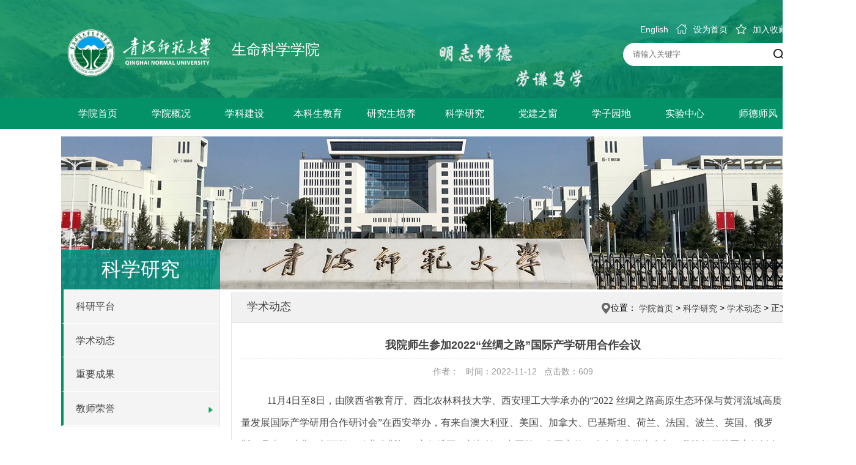

--- FILE ---
content_type: text/html
request_url: https://skxy.qhnu.edu.cn/info/1048/1800.htm
body_size: 5966
content:
<!DOCTYPE html PUBLIC "-//W3C//DTD XHTML 1.0 Transitional//EN" "http://www.w3.org/TR/xhtml1/DTD/xhtml1-transitional.dtd">
<html lang="zh-CN">
<head>
<meta charset="utf-8" />
<meta name="renderer" content="webkit">
<meta http-equiv="X-UA-Compatible" content="IE=edge">

<title>我院师生参加2022“丝绸之路”国际产学研用合作会议-青海师范生命科学学院</title><META Name="keywords" Content="青海师范生命科学学院,学术动态,我院,师生,参加,2022,丝绸之路,丝绸,之路,国际,产学研,学研,合作,会议" />
<META Name="description" Content="11月4日至8日，由陕西省教育厅、西北农林科技大学、西安理工大学承办的“2022 丝绸之路高原生态环保与黄河流域高质量发展国际产学研用合作研讨会”在西安举办，有来自澳大利亚、美国、加拿大、巴基斯坦、荷兰、法国、波兰、英国、俄罗斯、丹麦、瑞典、新西兰、哈萨克斯坦、塞尔维亚、新加坡、中国等16个国家的90余名专家学者参与。我院教师关晋宏教授参加了此次会议的“水土保持与土地可持续管理”分论坛并做主题报告。11月11日..." />

<link rel="stylesheet" href="../../css/style.css" />
<script type="text/javascript" src="../../js/jquery.min.js"></script>
<script type="text/javascript" src="../../js/slider.js"></script>
<link type="text/css" rel="stylesheet" href="../../css/common.css" />
<link type="text/css" rel="stylesheet" href="../../css/all.css" />

<!--Announced by Visual SiteBuilder 9-->
<link rel="stylesheet" type="text/css" href="../../_sitegray/_sitegray_d.css" />
<script language="javascript" src="../../_sitegray/_sitegray.js"></script>
<!-- CustomerNO:7765626265723230766b4754525b554703090000 -->
<link rel="stylesheet" type="text/css" href="../../content.vsb.css" />
<script type="text/javascript" src="/system/resource/js/counter.js"></script>
<script type="text/javascript">_jsq_(1048,'/content.jsp',1800,1741641616)</script>
</head>
<body class="overall">
        <div class="header">
            <div class="top">
                <div class="logo">
<!-- 网站logo图片地址请在本组件"内容配置-网站logo"处填写 -->
<a href="../../index.htm" title="生命科技学院（新版）"><img src="../../images/logo2.png" height="80"></a><span>生命科学学院</span></div>
                <div class="top_right">
                    
<script language="javascript">
function dosuba274603a()
{
    try{
        var ua = navigator.userAgent.toLowerCase();
        if(ua.indexOf("msie 8")>-1)
        {
            window.external.AddToFavoritesBar(document.location.href,document.title,"");//IE8
        }else if(ua.toLowerCase().indexOf("rv:")>-1)
        {
            window.external.AddToFavoritesBar(document.location.href,document.title,"");//IE11+
        }else{
            if (document.all) 
            {
                window.external.addFavorite(document.location.href, document.title);
            }else if(window.sidebar)
            {
                window.sidebar.addPanel( document.title, document.location.href, "");//firefox
            }
            else
            {
                alert(hotKeysa274603a());
            }
        }

    }
    catch (e){alert("无法自动添加到收藏夹，请使用 Ctrl + d 手动添加");}
}
function hotKeysa274603a() 
{
    var ua = navigator.userAgent.toLowerCase(); 
    var str = "";    
    var isWebkit = (ua.indexOf('webkit') != - 1); 
    var isMac = (ua.indexOf('mac') != - 1);     
    if (ua.indexOf('konqueror') != - 1) 
    {  
        str = 'CTRL + B'; // Konqueror   
    } 
    else if (window.home || isWebkit || isMac) 
    {        
        str = (isMac ? 'Command/Cmd' : 'CTRL') + ' + D'; // Netscape, Safari, iCab, IE5/Mac   
    }
    return ((str) ? '无法自动添加到收藏夹，请使用' + str + '手动添加' : str);
}
function setHomepagea274603a()
{
    var url = document.location.href;
    if (document.all)
    {
        document.body.style.behavior='url(#default#homepage)';
        document.body.setHomePage(url);
    }
    else if (window.sidebar)
    {
        if(window.netscape)
        {
             try{
                  netscape.security.PrivilegeManager.enablePrivilege("UniversalXPConnect");
             }catch (e){
                   alert("该操作被浏览器拒绝，如果想启用该功能，请在地址栏内输入 about:config,然后将项 signed.applets.codebase_principal_support 值该为true");
             }
        }
    var prefs = Components.classes['@mozilla.org/preferences-service;1'].getService(Components. interfaces.nsIPrefBranch);
    prefs.setCharPref('browser.startup.homepage',url);
    }
    else
    {
        alert("浏览器不支持自动设为首页，请手动设置");
    }
}
</script>
<div class="rig_nav">
<a href="#">English</a>

<A href="javascript:setHomepagea274603a()" style="TEXT-DECORATION: none;">
<i class="zy_ico"></i>设为首页
</A>

<A onclick="javascript:dosuba274603a();" href="#" style="TEXT-DECORATION: none;">
<i class="sc_ico"></i>加入收藏
</A>
</div>
                    <script type="text/javascript">
    function _nl_ys_check(){
        
        var keyword = document.getElementById('showkeycode274602').value;
        if(keyword==null||keyword==""){
            alert("请输入你要检索的内容！");
            return false;
        }
        if(window.toFF==1)
        {
            document.getElementById("lucenenewssearchkey274602").value = Simplized(keyword );
        }else
        {
            document.getElementById("lucenenewssearchkey274602").value = keyword;            
        }
        var  base64 = new Base64();
        document.getElementById("lucenenewssearchkey274602").value = base64.encode(document.getElementById("lucenenewssearchkey274602").value);
        new VsbFormFunc().disableAutoEnable(document.getElementById("showkeycode274602"));
        return true;
    } 
</script>
<form action="../../ssjgy.jsp?wbtreeid=1048" method="post" id="au2a" name="au2a" onsubmit="return _nl_ys_check()" style="display: inline">
 <input type="hidden" id="lucenenewssearchkey274602" name="lucenenewssearchkey" value=""><input type="hidden" id="_lucenesearchtype274602" name="_lucenesearchtype" value="1"><input type="hidden" id="searchScope274602" name="searchScope" value="0">

<div class="search">
<input type="text" name="showkeycode" id="showkeycode274602" value="" placeholder="请输入关键字" style="height:38px;line-height:38px;" />
<button></button>
</div>

</form><script language="javascript" src="/system/resource/js/base64.js"></script><script language="javascript" src="/system/resource/js/formfunc.js"></script>

                </div>
            </div>
            <div class="nav">
                <ul class="yj-ul">
            <li class="yj-li">
            <a href="../../index.htm">学院首页</a>
                <ul class="ej-ul">
                        <li class="ej-li">
                            <a href="../../index/xwzx.htm">新闻中心</a>
                        </li>
                        <li class="ej-li">
                            <a href="../../index/tzgg.htm">通知公告</a>
                        </li>
                        <li class="ej-li">
                            <a href="../../index/shfw.htm">社会服务</a>
                        </li>
                    <div class="clear">

                    </div>
                </ul>
        </li>
        <li class="yj-li">
            <a href="../../xygk1/xyjj.htm">学院概况</a>
                <ul class="ej-ul">
                        <li class="ej-li">
                            <a href="../../xygk1/xyjj.htm">学院简介</a>
                        </li>
                        <li class="ej-li">
                            <a href="../../xygk1/xyjg.htm">学院机构</a>
                        </li>
                        <li class="ej-li">
                            <a href="../../xygk1/xrld.htm">现任领导</a>
                        </li>
                        <li class="ej-li">
                            <a href="../../xygk1/xzgl.htm">行政管理</a>
                        </li>
                        <li class="ej-li">
                            <a href="../../xygk1/dqzz.htm">党群组织</a>
                        </li>
                        <li class="ej-li">
                            <a href="../../xygk1/yh__yx__yg.htm">院徽  院训  院歌</a>
                        </li>
                        <li class="ej-li">
                            <a href="../../xygk1/xydsj.htm">学院大事记</a>
                        </li>
                    <div class="clear">

                    </div>
                </ul>
        </li>
        <li class="yj-li">
            <a href="../../xkjs1/xkjj.htm">学科建设</a>
                <ul class="ej-ul">
                        <li class="ej-li">
                            <a href="../../xkjs1/xkjj.htm">学科简介</a>
                        </li>
                        <li class="ej-li">
                            <a href="../../xkjs1/xkgh.htm">学科规划</a>
                        </li>
                        <li class="ej-li">
                            <a href="../../xkjs1/rczp.htm">人才招聘</a>
                        </li>
                        <li class="ej-li">
                            <a href="../../xkjs1/szdw1.htm">师资队伍</a>
                        </li>
                    <div class="clear">

                    </div>
                </ul>
        </li>
        <li class="yj-li">
            <a href="../../bksjy1/jyjg.htm">本科生教育</a>
                <ul class="ej-ul">
                        <li class="ej-li">
                            <a href="../../bksjy1/jyjg.htm">教育机构</a>
                        </li>
                        <li class="ej-li">
                            <a href="../../bksjy1/zyjs.htm">专业介绍</a>
                        </li>
                        <li class="ej-li">
                            <a href="../../bksjy1/pyfa.htm">培养方案</a>
                        </li>
                    <div class="clear">

                    </div>
                </ul>
        </li>
        <li class="yj-li">
            <a href="../../yjspy1/xkjs.htm">研究生培养</a>
                <ul class="ej-ul">
                        <li class="ej-li">
                            <a href="../../yjspy1/xkjs.htm">学科介绍</a>
                        </li>
                        <li class="ej-li">
                            <a href="https://yjsb.qhnu.edu.cn">招生信息</a>
                        </li>
                        <li class="ej-li">
                            <a href="../../yjspy1/zyjs.htm">专业介绍</a>
                        </li>
                        <li class="ej-li">
                            <a href="../../yjspy1/pyfa.htm">培养方案</a>
                        </li>
                        <li class="ej-li">
                            <a href="../../yjspy1/bssds.htm">博士生导师</a>
                        </li>
                        <li class="ej-li">
                            <a href="../../yjspy1/sssds.htm">硕士生导师</a>
                        </li>
                    <div class="clear">

                    </div>
                </ul>
        </li>
        <li class="yj-li">
            <a href="../../kxyj1/kypt.htm">科学研究</a>
                <ul class="ej-ul">
                        <li class="ej-li">
                            <a href="../../kxyj1/kypt.htm">科研平台</a>
                        </li>
                        <li class="ej-li">
                            <a href="../../kxyj1/xsdt.htm">学术动态</a>
                        </li>
                        <li class="ej-li">
                            <a href="../../kxyj1/zycg.htm">重要成果</a>
                        </li>
                        <li class="ej-li">
                            <a href="../../kxyj1/jsry.htm">教师荣誉</a>
                        </li>
                    <div class="clear">

                    </div>
                </ul>
        </li>
        <li class="yj-li">
            <a href="../../djzc1/djdt.htm">党建之窗</a>
                <ul class="ej-ul">
                        <li class="ej-li">
                            <a href="../../djzc1/djdt.htm">党建动态</a>
                        </li>
                        <li class="ej-li">
                            <a href="../../djzc1/zzjg.htm">组织机构</a>
                        </li>
                        <li class="ej-li">
                            <a href="../../djzc1/dwzs1.htm">党务知识</a>
                        </li>
                    <div class="clear">

                    </div>
                </ul>
        </li>
        <li class="yj-li">
            <a href="../../xzyd1/txdt.htm">学子园地</a>
                <ul class="ej-ul">
                        <li class="ej-li">
                            <a href="../../xzyd1/txdt.htm">团学动态</a>
                        </li>
                        <li class="ej-li">
                            <a href="../../xzyd1/ljxy.htm">历届校友</a>
                        </li>
                        <li class="ej-li">
                            <a href="../../xzyd1/bysfc.htm">毕业生风采</a>
                        </li>
                    <div class="clear">

                    </div>
                </ul>
        </li>
        <li class="yj-li">
            <a href="../../sspt1/syjxzx.htm">实验中心</a>
                <ul class="ej-ul">
                        <li class="ej-li">
                            <a href="../../sspt1/syjxzx.htm">实验教学中心</a>
                        </li>
                        <li class="ej-li">
                            <a href="../../sspt1/syjszx.htm">实验技术中心</a>
                        </li>
                    <div class="clear">

                    </div>
                </ul>
        </li>
        <li class="yj-li">
            <a href="../../sdsf.htm">师德师风</a>
        </li>
    <div class="clear">

    </div>
</ul>
            </div>
        </div>
        <div class="clear"></div>
<!--subbanner开始----------------------------------------------------->
<div class="banner_n">
    <div style="width:1200px;margin:0 auto;display:block;top: 12px;"><img src="../../images/pic24.jpg" style="width:100%;" /></div>
</div>
<!--subbanner结束----------------------------------------------------->
<div class="main-wrap">
    <div class="subroom">
<!--left开始--------------->
   <div class="lsubcont fl">
        <div class="lsub_tt">
           <h1>科学研究</h1>
        </div>
        <div class="nymenu">

<div id="sub_navv"><ul class="yjlm">
            <li><a href="../../kxyj1/kypt.htm">科研平台</a>
            

        </li>

        <li><a href="../../kxyj1/xsdt.htm">学术动态</a>
            

        </li>

        <li><a href="../../kxyj1/zycg.htm">重要成果</a>
            

        </li>

        <li><a href="../../kxyj1/jsry.htm">教师荣誉</a>
             <i class="yjxlk"></i>

                <ul class="ejlm">
                        <li><a href="../../kxyj1/jsry/klycxm.htm">昆仑英才项目</a>

                            


                        </li>
                        <li><a href="../../kxyj1/jsry/jxms.htm">教学名师</a>

                            


                        </li>
                        <li><a href="../../kxyj1/jsry/kycg.htm">科研成果</a>

                             <i class="yjxlk"></i>

                                <ul class="sjlm">
                                        <li><a href="../../kxyj1/jsry/kycg/xj.htm">校级</a>


                                        </li>

                                        <li><a href="../../kxyj1/jsry/kycg/sj.htm">省级</a>


                                        </li>

                                        <li><a href="../../kxyj1/jsry/kycg/gjj.htm">国家级</a>


                                        </li>

                                </ul>



                        </li>
                        <li><a href="../../kxyj1/jsry/jxcg.htm">教学成果</a>

                             <i class="yjxlk"></i>

                                <ul class="sjlm">
                                        <li><a href="../../kxyj1/jsry/jxcg/xj.htm">校级</a>


                                        </li>

                                        <li><a href="../../kxyj1/jsry/jxcg/sj.htm">省级</a>


                                        </li>

                                        <li><a href="../../kxyj1/jsry/jxcg/gjj.htm">国家级</a>


                                        </li>

                                </ul>



                        </li>
                        <li><a href="../../kxyj1/jsry/zdxs.htm">指导学生</a>

                             <i class="yjxlk"></i>

                                <ul class="sjlm">
                                        <li><a href="../../kxyj1/jsry/zdxs/xj.htm">校级</a>


                                        </li>

                                        <li><a href="../../kxyj1/jsry/zdxs/sj.htm">省级</a>


                                        </li>

                                        <li><a href="../../kxyj1/jsry/zdxs/gjj.htm">国家级</a>


                                        </li>

                                </ul>



                        </li>

                </ul>
        </li>

</ul>
  <script>

        $(".yjxlk").click(function () {
            $(this).toggleClass("on").parent().siblings().find("i").removeClass("on")

            $(this).next("ul").slideToggle().parent().siblings().find("ul").slideUp()
        })
    </script>
</div>

<script type="text/javascript">
  $('#sub_navv h1').click(function(){
     $(this).next('dl').slideToggle().siblings('dl').slideUp();;    
    });
</script>
        </div>
   </div>
<!--left结束----------------------------->
<!--right开始---------------------------->
   <div class="rsubcont fr">
       <div class="sub_tt">
            <div class="tit fl"><span>学术动态</span></div>
            <div class="tt_more fr"><img src="../../images/icon4.png" class="FL">位置：
                <a href="../../index.htm">学院首页</a>
                >
                <a href="../../kxyj1/kypt.htm">科学研究</a>
                >
                <a href="../../kxyj1/xsdt.htm">学术动态</a>
                >
                正文
</div>
       </div>
       <div class="sub_cont">
<script language="javascript" src="/system/resource/js/dynclicks.js"></script><script language="javascript" src="../../_dwr/interface/NewsvoteDWR.js"></script><script language="javascript" src="../../_dwr/engine.js"></script><script language="javascript" src="/system/resource/js/news/newscontent.js"></script><LINK href="/system/resource/js/photoswipe/3.0.5.1/photoswipe.css" type="text/css" rel="stylesheet"><script language="javascript" src="/system/resource/js/photoswipe/3.0.5.1/klass.min.js"></script><script language="javascript" src="/system/resource/js/ajax.js"></script><form name="_newscontent_fromname"><script language="javascript" src="/system/resource/js/jquery/jquery-latest.min.js"></script>
<div>
    <h2 align="center">我院师生参加2022“丝绸之路”国际产学研用合作会议</h2>
    <div class="wzxxys">作者：&nbsp;&nbsp;  时间：2022-11-12&nbsp;&nbsp;  点击数：<script>_showDynClicks("wbnews", 1741641616, 1800)</script></div>  

    <div id="vsb_content" class="sub_about"><div class="v_news_content">
<p style="text-indent:43px"><span lang="EN-US" style="font-size:21px;font-family:宋体">11</span><span style="font-size:21px;font-family:宋体">月<span lang="EN-US">4</span>日至<span lang="EN-US">8</span>日，由陕西省教育厅、西北农林科技大学、西安理工大学承办的<span lang="EN-US">“2022 </span>丝绸之路高原生态环保与黄河流域高质量发展国际产学研用合作研讨会<span lang="EN-US">”</span>在西安举办，有来自澳大利亚、美国、加拿大、巴基斯坦、荷兰、法国、波兰、英国、俄罗斯、丹麦、瑞典、新西兰、哈萨克斯坦、塞尔维亚、新加坡、中国等<span lang="EN-US">16</span>个国家的<span lang="EN-US">90</span>余名专家学者参与。我院教师关晋宏教授参加了此次会议的<span lang="EN-US">“</span>水土保持与土地可持续管理<span lang="EN-US">”</span>分论坛并做主题报告。</span></p>
<p style="text-align: center"><img src="/__local/F/D0/3B/E29B986D5B4E83BC16664915A27_45622174_14F97.png" width="670" vsbhref="vurl" vurl="/_vsl/FD03BE29B986D5B4E83BC16664915A27/45622174/14F97" vheight="" vwidth="670" orisrc="/__local/1/3E/09/2AE2AFA169E2054C6BF744BD91F_95D2F9B8_379458.png" class="img_vsb_content"></p>
<p style="text-indent:43px"><span lang="EN-US" style="font-size: 21px;">11</span><span style="font-size: 21px;">月<span lang="EN-US">11</span>日，以<span lang="EN-US">“</span>新时代 新合作 新发展<span lang="EN-US">”</span>为主题的<span lang="EN-US">2022</span>盐湖资源开发与高原生态保护国际产学研用合作会议开幕。会议由青海省教育厅和青海大学承办，青海师范大学协办。我院师生代表参加此次会议，与来自新西兰、美国、泰国、奥地利、秘鲁等国外高校及科研机构，和武汉大学、北京化工大学、青海大学等国内高校的专家学者和师生代表共同交流。会上，我院常务副院长王文颖教授作了题为<span lang="EN-US">“</span>三江源生态功能区生态保护、修复与建设工程及生态效益分析<span lang="EN-US">”</span>的主旨报告，我院教师刘美玲、索南吉做了主题发言，和与会的专家学者分享了研究成果。</span></p>
<p style="text-align: center"><img src="/__local/2/E6/4D/125277CC75C9842B25E2734FB22_3B3ADE4F_17B38.jpg" width="670" vsbhref="vurl" vurl="/_vsl/2E64D125277CC75C9842B25E2734FB22/3B3ADE4F/17B38" vheight="" vwidth="670" orisrc="/__local/6/72/7E/7670E0BFD64551AC6130CC69344_46245887_403F62.jpg" class="img_vsb_content"></p>
<p style="text-indent:43px"><span style="font-size: 21px;"></span><br></p>
<p style="text-indent:43px"><span lang="EN-US" style="font-size:21px;font-family:宋体">2022“</span><span style="font-size:21px;font-family:宋体">丝绸之路<span lang="EN-US">”</span>国际产学研用合作会议由教育部学校规划建设发展中心主办，各省教育厅及相关高校承办。此次会议以习近平新时代中国特色社会主义思想及党的二十大会议精神为指导，是立足服务<span lang="EN-US">“</span>一带一路<span lang="EN-US">”</span>建设，聚焦西部地区国际科研合作，搭建区域国际产学研用合作平台的学术盛会。学院将以本次会议为契机，认真落实国际产学研用合作会议相关工作，推动学院教育对外交流迈向新的台阶。</span></p>
<p><br></p>
</div></div><div id="div_vote_id"></div>
        <div class="sytxyt">
        <p>上一条：<a href="1820.htm">学院举办“2022年生物科学前沿系列学术讲座</a></p>
        <p>下一条：<a href="1785.htm">我院四位教师入选《西北植物学报》首届青年编委</a></p>
    </div>

</div>
</form></div>
   </div>
<!--right结束------------------>
    </div>
</div>
<div class="clear"></div>
        <div class="foot">
            <!-- 版权内容请在本组件"内容配置-版权"处填写 -->
<p>青海师范生命科学学院</p><p>邮编:810000&nbsp;</p><p>电话:0971-8279276</p><p><span style="text-wrap: wrap;">地址:青海省西宁市城北区海湖大道延伸段38号西四楼二楼&nbsp;</span></p>
            <div></div>
        </div>
</body>
</html>


--- FILE ---
content_type: text/css
request_url: https://skxy.qhnu.edu.cn/css/style.css
body_size: 2835
content:
*{ margin:0; padding:0; list-style:none;*zoom:1; font-family:"Microsoft Yahei",ÃƒÂ¥Ã‚Â¾Ã‚Â®ÃƒÂ¨Ã‚Â½Ã‚Â¯ÃƒÂ©Ã¢â‚¬ÂºÃ¢â‚¬Â¦ÃƒÂ©Ã‚Â»Ã¢â‚¬Ëœ,"Helvetica Neue",Arial,sans-serif;}
body,ul,ol,li,h1,h2,h3,h4,h5,h6,pre,code,form,fieldset,legend,textarea,p,blockquote,th,td,input,select,textarea,button {margin:0;padding:0}
dl,ul,ol,menu,li {list-style:none}
a {color:#000;text-decoration:none}
input{  border:0; color:#000; -webkit-appearance: none; border-radius: 0;outline: none;}
a:active, a:hover {cursor: pointer;}
img{border: none;vertical-align: middle;max-width: 100%;}
a{vertical-align: middle;}
.clear{clear: both;}
body{min-width:1400px;}
.header{
	width: 100%;
	height: auto;
	background: url(../img/top_banner.png) no-repeat center;
	background-size: cover;
}
.top{
	width: 1200px;
	margin: 0 auto;
	overflow: hidden;
}
.logo{
	float: left;
	margin-top: 45px;
	margin-bottom: 35px;
}
.logo span{
	font-size: 24px;
	color: #FFFFFF;
	margin-left: 20px;
	display: inline-block;
}
.top_right,.rig_nav{
	float: right;
	max-width: 360px;
}
.rig_nav a{
	font-size: 14px;
	color: #FFFFFF;
	margin-top: 40px;
	float: left;
	margin-right: 13px;
}
.zy_ico{
	width: 18px;
	height: 16px;
	display: inline-block;
	background: url(../img/ico.png) 0px 0px;
	vertical-align: middle;
	margin-right:10px;
	margin-top: -5px;
}
.sc_ico{
	width: 18px;
	height: 17px;
	display: inline-block;
	background: url(../img/ico.png) -37px 0px;
	vertical-align: middle;
	margin-right:10px;
	margin-top: -4px;
}
.search{
	float: right;
	margin-top: 12px;
	width: 281px;
	background: #FFFFFF;
	border-radius:30px;
	height: 38px;
}
.search input{
	width: 220px;
	float: left;
	margin-left: 16px;
	height: 38px;
	border: none;
}
.search button{
	border: none;
	background: url(../img/search.png) no-repeat center center;
	float: left;
	height: 38px;
    width: 38px;
    display: inline-block;
}
.nav {
    width: 100%;
    background: #039268;
    line-height: 50px;
    margin: 0 auto;
}
.nav>ul{  width: 1200px;    margin: 0 auto;}

.mod{
	width: 100%;
	float: left;
	margin-top: 30px;
}
.mod .content{
	width: 1200px;
	margin: 0 auto;
	overflow: hidden;
}

/************banner***************/
.flexslider {
	margin: 0px auto;
	position: relative;
	width: 839px;
	height: 320px;
	overflow: hidden;
	zoom: 1;
	float: left;
}

.flexslider .slides li {
	width: 100%;
	height: 100%;
}

.flex-direction-nav a {
	width: 40px;
	height: 80px;
	line-height: 99em;
	overflow: hidden;
	margin: -40px 0 0;
	display: block;
	background: url(../img/ad_ctr.png) no-repeat;
	position: absolute;
	top: 50%;
	z-index: 10;
	cursor: pointer;
	opacity: 1;
	-webkit-transition: all .3s ease;
}

.flex-direction-nav .flex-next {
	background-position: -40px 0px;
	right: 0;
}

.flex-direction-nav .flex-prev {
	left: 0;
}

.flexslider:hover .flex-next {
	opacity: 0.8;
	filter: alpha(opacity=25);
}

.flexslider:hover .flex-prev {
	opacity: 0.8;
	filter: alpha(opacity=25);
}

.flexslider:hover .flex-next:hover,
.flexslider:hover .flex-prev:hover {
	opacity: 1;
	filter: alpha(opacity=50);
}

.flex-control-nav {
	width: 100%;
	position: absolute;
	bottom: 10px;
	text-align: center;
}

.flex-control-nav li {
	display: inline-block;
	zoom: 1;
	*display: inline;
}

.flex-control-paging li a {
	background: url(../img/dot.png) no-repeat 0 -16px;
	display: block;
	height: 16px;
	overflow: hidden;
	text-indent: -99em;
	width: 16px;
	cursor: pointer;
}

.flex-control-paging li a.flex-active,
.flex-control-paging li.active a {
	background-position: 0 0;
}

.flexslider .slides a img {
	width: 100%;
	height: 100%;
	display: block;
	object-fit: cover;
}
.ban_tit{
	position: absolute;
    bottom: 0;
    left: 0;
    text-align: center;
    width: 100%;
    height: 65px;	
    font-size: 16px;
    color: #FFFFFF;
    background-color: rgba(0,0,0,0.5);
    padding-top: 15px;
}
.news{
	width: 346px;
	float: left;
	margin-left: 15px;
}
#menu{width:100%; overflow:hidden;float: left;}
#menu #nav {display:block;width:100%;padding:0;margin:0;list-style:none;float: left;border-bottom: 2px solid #dcdcdc;padding-bottom: 10px;}
#menu #nav li {float:left;margin-right: 25px;}
#menu #nav li a {display:block;line-height:27px;text-decoration:none;text-align:center;color: #333333;position: relative;font-size: 14px;}
#menu_con{ width:100%;}
.tag{ padding:10px 0px;}
#menu #nav li a.selected{color:#039268;}
.border{width:100%;height: 0px;border-bottom: 2px solid #039268;position: absolute;left: 0;bottom: -12px;display: none;}
#menu #nav li a.selected .border{display: block;}
.tt{
	width: 100%;
	float: left;
	margin-top: 17px;
}
.tt_con{
	width: 575px;
	float: left;
	margin-top: 5px;
}
.tt_tit{
	width: 90%;
	float: left;
	font-size: 18px;
	color: #01a374;
	margin-bottom: 13px;
	overflow: hidden;
	text-overflow:ellipsis;
	white-space: nowrap;
}
.tt_con p{
	width: 100%;
	float: left;
	display: -webkit-box;
	-webkit-box-orient: vertical;
	-webkit-line-clamp: 2;
	overflow: hidden;
	font-size: 14px;
	color: #666666;
	text-indent: 2em;
	line-height: 30px;
}
.tt_date{
	width: 70px;
	float: right;
	text-align: center;
	background: #ebebeb;
}
.tt_date span{
	font-size: 30px;
	font-family: 'Arial Regular';
	display: block;
	margin-top: 5px;
}
.news_list{
	width:100%;
	float: left;
	margin-top: 15px;
}
.news_list dd{
	width: 100%;
	float: left;
	margin-bottom: 20px;
	font-size: 14px;
}
.news_list dd:last-child{margin-bottom: 0px;}
.news_list dd i{
	width: 0px;
	border-left: 2px solid #f7ac00;
	height: 11px;
	float: left;
	vertical-align: middle;
	margin-top: 5px;
}
.news_list dd a{
	color: #333333;
	float: left;
	margin-left: 10px;
	width: 80%;
	overflow: hidden;
	text-overflow:ellipsis;
	white-space: nowrap;
}
.news_list dd a:hover{
	text-decoration: underline;
}
.news_list dd span{
	float: right;
	color: #999999;
}
.infor_list{
	width: 385px;
	float: left;
	margin-top: 35px;
	margin-right: 20px;
}
.infor_list:last-child{margin-right: 0px;}
.infor_tit{
	width: 100%;
	float: left;
	position: relative;
	line-height: 20px;
}
.infor_tit span{
	float: left;
	font-size: 18px;
	font-family: "ÃƒÂ¥Ã‚Â¾Ã‚Â®ÃƒÂ¨Ã‚Â½Ã‚Â¯ÃƒÂ©Ã¢â‚¬ÂºÃ¢â‚¬Â¦ÃƒÂ©Ã‚Â»Ã¢â‚¬Ëœ";
	font-weight: bold;
}
.infor_tit a{
	font-size: 14px;
	color: #333;
	float: right;
}
.border3{
	width: 100%;
	float: left;
	border-bottom: 1px solid #dfdfdf;
	margin-top: 15px;
	height: 0px;
	margin-bottom: 1px;
}
.border2{
	width: 40px;
	height: 0px;
	border-bottom: 2px solid #01a374;
	position: absolute;
	right: 0px;
	bottom: 0px;
}
.infor_list .news_list dd a:hover{
	text-decoration: underline;
	color: #01a374;
}
.friend_link{
	width: 100%;
	float: left;
	margin-top: 35px;
}
.friend_link ul{
	width: 100%;
	float: left;
	padding: 15px 0px;
}
.friend_link ul li{
	min-width: 100px;
	text-align: center;
	float: left;
	border: 1px dashed #dcdcdc;
	margin:10px 18px 0px 0px;
	line-height: 38px;
	padding: 0 10px;
}
.friend_link ul li a{
	font-size: 14px;
	color: #333333;
	display: block;
}
.friend_link ul li a:hover{
	color: #01a374;
}
.foot{
	width: 100%;
	float: left;
	margin-top: 10px;
	background: #039268;
	color: #FFFFFF;
	font-size: 14px;
	text-align: center;
	padding: 20px 0px;
	line-height: 30px;
}

/* scrollpic */
.scrollpic{max-width: 346px;min-height:321px;margin:0;}
#myscroll{display:block; width:100%; position:relative; height:321px; overflow:hidden;}
#myscroll #myscrollbox{display:block;float:left;position:absolute;left:0;top:0;width: 346px;}
#myscroll ul{display:block; float:left; list-style-type:none; padding:0; margin:0;}
#myscroll ul li{display:block;float:left;padding:0;margin: 0 1px;}
#myscroll ul li a{display:block; float:left; width:111px;  position:relative; height:302px; color:#333;}
#myscroll ul li:last-child a,
#myscroll ul li:last-child a img.last-bg-img{width: 109px;}

#myscroll ul li:first-child a{width:114px;}
#myscroll #myscrollbox ul li:first-child img{margin-left: 3px;}
#myscroll #myscrollbox ul li.two-li a{width:110px;}
#myscroll #myscrollbox ul li.two-li a .two-li-img{margin-left:-1px;}
#myscroll a .intro{
	position:absolute;
	left:3px;
	z-index:10;
	padding:0 10px;
}
#myscroll a .intro h5{padding:0; margin:0; font-size:16px; font-weight:bold; padding:0 5px 0 5px; }
#myscroll a .intro p{font-size:13px; line-height:20px; margin:10px 15px; height:40px; overflow:hidden;}
#myscroll a .intro{
	bottom:-50px;
}
#myscroll a:hover .intro{bottom:0px;}

#mybtns{margin:10px; width:100%; display:block; height:42px;}
#mybtns a{width:42px; height:42px; display:block; float:left; margin-right:1px; background-color: #c1c1c1;}
#mybtns a:hover{background-color: #d7000f;}
#mybtns a:hover, #myscroll, #mybtns a,#myscroll a:hover .intro, #myscroll a .intro,#myscroll #myscrollbox{
	-webkit-transition: all 0.5s ease;
	-moz-transition: all 0.5s ease;
	-ms-transition: all 0.5s ease;
	-o-transition: all 0.5s ease;
	transition: all 0.5s ease;
}


.content-news-right-r{ width:110px; float:right}
.szll{background:url(../images/index-q-1.jpg) no-repeat;width:110px;height:46px;margin: 0px 0px 13.5px 0px;}
.szll-main{ width:70px; height:43px; color:#060; font-size:14px; font-weight:bold; display:block; line-height:43px; padding-left:40px }
.szll-main a{ color:#060; font-size:14px; font-weight:bold }
.szll-main a:hover{ color:#060; font-size:14px; font-weight:bold }
.rczp{background: url(../images/index-q-1-13.jpg) no-repeat;width:110px;height:46px;margin: 0px 0px 13.5px 0px;}
.xyzx{background:url(../images/index-q-3.jpg) no-repeat;width:110px;height:46px;margin: 0px 0px 13.5px 0px;}
.xyxk{ background:url(../images/index-q-4.jpg) no-repeat; width:110px; height:43px; }

.content-news-right-l{float:left;width: 260px;}
.index-newspic{width: 100%;}
.focusBox {position: relative;width: 100%;height: 221px;overflow: hidden;font: 12px/1.5 Verdana, Geneva, sans-serif;text-align: left;background: white;}
.focusBox .pic{width: 100%;height: 100%;display: block;}
.focusBox .pic li{width: 100%;height: 100%;display: block;}
	.focusBox .pic img {width: 100%;height: 100%;display: block;object-fit: cover;}
	.focusBox .txt-bg { position: absolute; bottom: 0; z-index: 1; height: 25px; width:100%;  background: #333; filter: alpha(opacity=40); opacity: 0.4; overflow: hidden; }
	.focusBox .txt {
	position: absolute;
	bottom: 0;
	z-index: 2;
	height: 25px;
	width:100%;
	overflow: hidden;
	left: -1px;
}
	.focusBox .txt li{
	height:25px;
	line-height:25px;
	position:absolute;
	bottom:-2px;
	left: 18px;
}
	.focusBox .txt li a{ display: block; color: white; padding: 0 0 0 10px; font-size: 12px;  text-decoration: none; }
	.focusBox .num {
	position: absolute;
	z-index: 3;
	bottom: 27px;
	right: 1px;
}
	.focusBox .num li{ float: left; position: relative; width: 20px; height: 15px; line-height: 15px; overflow: hidden; text-align: center; margin-right: 1px; cursor: pointer; }
	.focusBox .num li a,.focusBox .num li span {
	position: absolute;
	z-index: 2;
	display: block;
	color: white;
	width: 100%;
	height: 100%;
	top: 0;
	left: 2px;
	text-decoration: none;
}
	.focusBox .num li span { z-index: 1; background: black; filter: alpha(opacity=50); opacity: 0.5; }
	.focusBox .num li.on a,.focusBox .num a:hover{ background:#3f871c;  }

.sub_listxyjg li{float:left;width: 30%;height: 60px;font-size: 16px;line-height: 60px;background: #f5f5f5;margin: 0px 15px 10px 14px;text-align: center;}
.sub_listszdw li{float:left;width: 13%;padding: 12px 15px;/* height: 60px; */font-size: 16px;line-height: 30px;background: #f5f5f5;margin: 0px 17px 10px 15px;text-align: left;}
.sznrtx{float:left;width: 119px;margin: 10px 35px;}

.sznrtx img{height: 150px;width:auto;}
.sznrjj{float:left;width: 690px;padding:30px 0px;line-height: 30px;}
.sznrzw{clear:both;}

--- FILE ---
content_type: text/css
request_url: https://skxy.qhnu.edu.cn/css/common.css
body_size: 236
content:
ul,li{list-style-type:none; padding:0;  margin:0; border:0;}
a{text-decoration: none;color:#444;}
a:hover{color:#039268}
.overall{width:100%; height:auto; top:0px;overflow-x:hidden;}


.fl{float:left}
.fr{float:right}
.clear{display:block;overflow:hidden;clear:both;height:0;line-height:0;font-size:0}
.t25{ padding-top:15px;}

.tt_more{
font-size:14px;
line-height:28px;
}
.tt_more a{font-size:14px;
line-height:28px;}

.main-wrap {width: 100%;min-height:340px;margin-top: 12px;}
.container { width: 1200px; height:auto; overflow:hidden; padding-bottom:30px; margin: 0 auto; }
.w500{width:500px;}
.w500_content{margin-top:0px;}
.new_list{line-height:34px;}
.new_list ul{margin-top:5px;}
.new_list a{text-indent:15px;background: url(../images/icon_07.png) no-repeat 0px center;display:block;}
.new_list a:hover{text-indent:15px;background: url(../images/icon_08.png) no-repeat 0px center;color:#3070cf;}
.pic_tt{ background:url(../images/pi_tt.jpg) center no-repeat; height:50px; line-height:50px;}
  .pic_tt h1{ font-size:20px; text-indent:4.5em;}
  .p_ttmore{ padding-right:20px;}

--- FILE ---
content_type: text/css
request_url: https://skxy.qhnu.edu.cn/css/all.css
body_size: 678
content:
/*内容区*/
.banner_n{height:250px; position:relative; left:50%; margin-left:-960px; overflow:hidden;}

.subroom{width: 1200px; height:auto; overflow:hidden; margin: 0 auto;position:relative; top:-65px;}

.lsubcont{ width:260px; }
    .lsub_tt{ background:url(../images/sub_lbg.png); height:65px;}
	.lsub_tt h1{font-weight:normal; color:#fff; line-height:65px; text-align:center;}
  .nymenu{margin:0 auto;border:1px solid #e6e6e6; border-top:none;}
	.nymenu{ margin-left:-1px;}
#sub_navv {margin:0 auto;border-top:0px solid #d8d8d8;}
#sub_navv h1 {border-left:4px solid #039268;height:54px; line-height:54px; background:#f4f4f4;;text-indent:20px;border-bottom:1px solid #fff;}
#sub_navv h1 a {text-align: left;font-size: 16px;padding-left: 20px;display: block;margin-right:20px;}
#sub_navv h1 a:link {height: 54px;text-align: left;font-size: 15px;padding-left: 20px;
background:url(../images/sub_lnavh.png) right no-repeat;margin-right:20px;}
#sub_navv h1 a:visited {background-repeat: no-repeat;height: 54px;text-align: left;font-size: 15px;padding-left: 20px;
background:url(../images/sub_lnavo.png) right no-repeat;margin-right:20px;}
#sub_navv h1 a:active {background-repeat: no-repeat;height: 54px;text-align: left;font-size: 15px;padding-left: 20px;
background:url(../images/sub_lnavh.png) right no-repeat;margin-right:20px;}
#sub_navv h1 a:hover {background-repeat: no-repeat;height: 54px;text-align: left;font-size: 15px;padding-left: 20px;
background:url(../images/sub_lnavo.png) right no-repeat;margin-right:20px;}

#sub_navv dd {font-size: 14px;width:100%;line-height:40px;text-align:center;float:left;border-bottom:1px solid #edebeb;border-left:1px solid #edebeb;}
#sub_navv dl {display: none;padding:0 0;}
#sub_navv dl.hover {display: block;}
	
.rsubcont{ width:920px; border:1px solid #e6e6e6; overflow:auto; height:auto; margin-top:70px;}
  .sub_tt{ padding:10px; margin:0 auto; height:28px;background:#f1f1f1;border-bottom:1px solid #e0e0e0;}
	.tit{width:30%;}
	.tit span{color:#444; text-transform:uppercase; font-size:18px; padding-left:15px;}
.sub_about{ padding-top:10px;}
.sub_cont{padding:15px; overflow:hidden; line-height:24px; font-size:14px; color:#494949}
	.sub_cont h2{font-size:18px; color:#444; line-height:43px; text-align:center; border-bottom:1px dashed #e0e0e0}
	.sub_about p{text-indent:2em;color:494949; line-height:35px;}
	
.sub_list{ overflow:hidden; }
.sub_list li{line-height:45px;height:45px;border-bottom:dotted 1px #d0d0d0;overflow:hidden;margin-bottom:0 !important;background:url(../images/icon_07.png) left no-repeat;text-indent: 15px;}
.sub_list li:hover{ line-height:45px; height:45px; border-bottom:dotted 1px #d0d0d0; overflow:hidden; margin-bottom:0 !important; background:url(../images/icon_08.png) left no-repeat; }
.sub_list li span{  color:#999; }
.sub_list li a{float:left;max-width: 127%;padding-left: 0px;}

.wzxxys{ width:80%; margin:0 auto; line-height:40px; color:#999; text-align:center; }
.sytxyt{ border-top:solid 1px #ebebeb; padding-top:20px; overflow:hidden;  }
.sytxyt p{ margin:0;}
.sytxyt a{ line-height:30px; }

--- FILE ---
content_type: text/css
request_url: https://skxy.qhnu.edu.cn/content.vsb.css
body_size: 619
content:
.yj-ul{}
.yj-li {position: relative;    text-align: center;
    float: left;
    width: 120px;}
.yj-li>a{color: #fff;}
.ej-ul{display:none;}
.yj-li:hover .ej-ul{    display: block;
    position: absolute;
    left: 0;
    top: 100%;
    z-index: 999;
    width: 100%;
    background-color: #039268;}
.yj-li:hover{background: #007559;}
.ej-li{position: relative;}
.ej-li>a{color: #fff;}
.ej-li:hover{background: #007559;}
.sj-ul{display:none;}
.ej-li:hover .sj-ul{
   display: block;
    position: absolute;
    left: 100%;
    top: 0;
    z-index: 999;
    width: 100%;
    background-color: #039268;}
    .sj-li{position: relative;}
    .sj-li>a{color: #fff;}
    .sj-li:hover{background: #007559;}
    .sij-ul{display:none;}
    .sj-li:hover .sij-ul{display: block;
    position: absolute;
    left: 100%;
    top: 0;
    z-index: 999;
    width: 100%;
    background-color: #039268;}
    .sij-li:hover{background: #007559;}
    .sij-li>a{color: #fff;}
.banner_n {
    height: 250px;
    position: relative;
    left: 0%; 
  margin-left:0; 
    overflow: hidden;top:12px;}
.yjlm {
    width: 100%;}

.yjlm>li {
    position: relative;
    border-left: 4px solid #039268;
    line-height: 54px;
    background: #f4f4f4;
    text-indent: 20px;
    border-bottom: 1px solid #fff;}

.yjlm li i {
    width: 10px;
    height: 10px;
    position: absolute;
    top:25px;
    right: 10px;
    display: block;
    background-image: url(images/sub_lnavo.png);
    background-size: 100% 100%;
    background-repeat: no-repeat;
    z-index: 999999;}

.ejlm li {position: relative;
    text-indent: 30px;}
.ejlm li>a{    font-size: 14px;}
.sjlm li {
    text-indent: 45px;}
.sjlm li>a{    font-size: 14px;}
.sijlm li {
    text-indent: 45px;}
.wjlm li {
    text-indent: 60px;}

.ejlm {
    display: none;}

.sjlm {
    display: none;}

.sijlm {
    display: none;}

.wjlm {
    display: none;}

.yjlm .on {
    transform: rotate(90deg);
    transition: 0.5s;}
.sub_about p{font-size:16px !important;line-height:36px !important;font-family: 微软雅黑 !important;}
.sub_about span{font-size:16px !important;line-height:36px !important;font-family: 微软雅黑 !important;}

.tpcontent{font-weight: bold; font-size: 11pt; color: #2b2b2b; font-family: 宋体;}
.cytpstyle{font-size: 9pt; color: #2b2b2b; font-family: 宋体;}
.content{margin:auto;text-align:left;line-height:18px;padding:3px 0 0 0;color:#727272;}
.process{width:162px;height:11px;background:#EDEDED;overflow:hidden;float:left;margin-left:26px !important;margin-left:13px;margin-right:10px;}
.process div{width:160px;height:11px;background:url(/system/resource/images/newsvote/bg.gif) repeat-x;border-left:1px solid #000;border-right:1px solid #000;}
.process .style7{border-left-color:#ff0000;border-right-color:#ff0000;background-position:0 -77px;}


